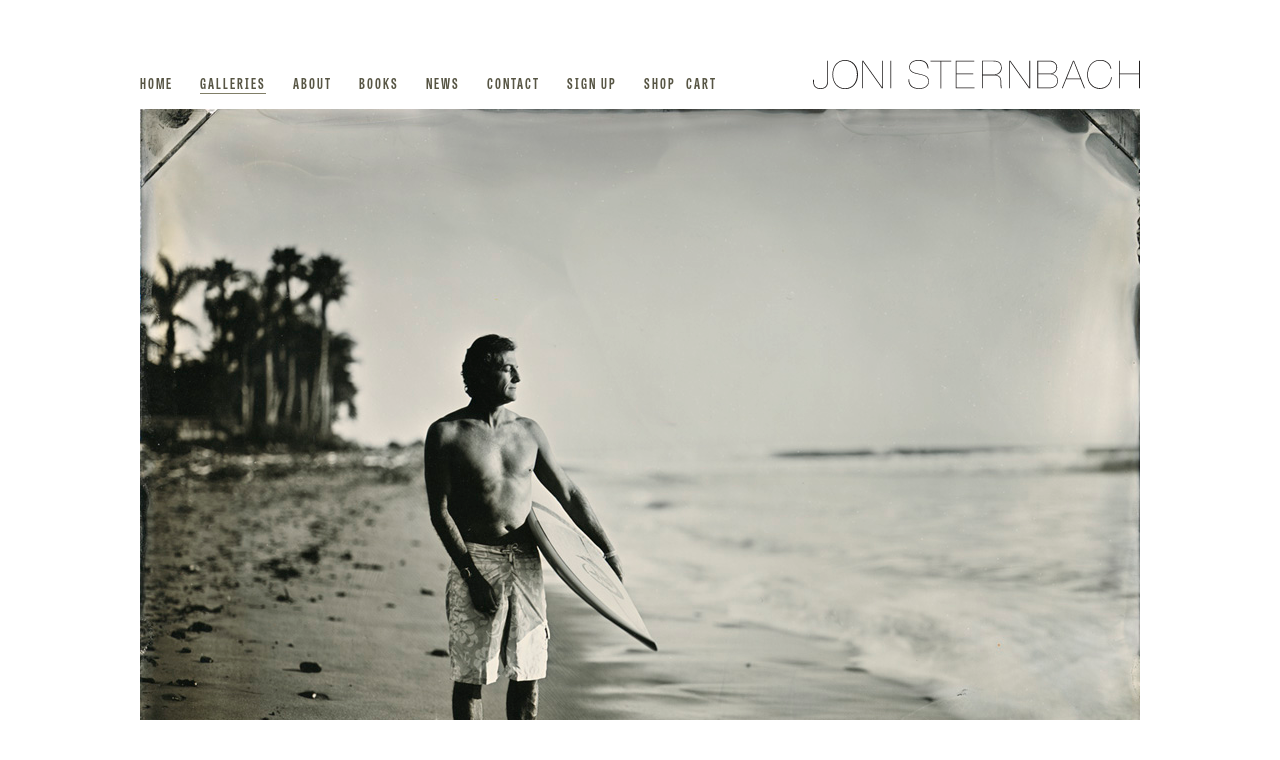

--- FILE ---
content_type: text/html; charset=UTF-8
request_url: https://jonisternbach.com/galleries/08-02-09-2-shaun-2/
body_size: 11919
content:
<!doctype html>
<html lang="en-US" class="no-js">
	<head>
		<meta charset="UTF-8">
		<title>  08.02.09 #2 Shaun. : Joni Sternbach</title>

		<link href="//www.google-analytics.com" rel="dns-prefetch">
        <link href="https://jonisternbach.com/wp-content/themes/JoniSternbach/img/favicon.png" rel="icon" type="image/png">

		<meta http-equiv="X-UA-Compatible" content="IE=edge,chrome=1">
		<meta name="viewport" content="width=device-width, initial-scale=1.0">
		<meta name="description" content="Joni Sternbach is a native New Yorker. She holds a BFA in Photography from the School of Visual Arts and an MA from New York University/International Center of Photography.">
        	
		<meta property="og:url" content="https://jonisternbach.com" />
		<meta property="og:title" content="Joni Sternbach" />
		<meta property="og:description" content="Joni Sternbach is a native New Yorker. She holds a BFA in Photography from the School of Visual Arts and an MA from New York University/International Center of Photography." />
		<meta property="og:image" content="https://jonisternbach.com/wp-content/themes/JoniSternbach/img/joni-sternbach-social-sharing.jpg" />
		<meta property="og:image:width" content="1200" />
		<meta property="og:image:height" content="630" />

		<script src="//use.typekit.net/kcn8gcx.js"></script>
		<script>try{Typekit.load({ async: true });}catch(e){}</script>

		<meta name='robots' content='max-image-preview:large' />
<link rel='dns-prefetch' href='//www.googletagmanager.com' />
<link rel="alternate" title="oEmbed (JSON)" type="application/json+oembed" href="https://jonisternbach.com/wp-json/oembed/1.0/embed?url=https%3A%2F%2Fjonisternbach.com%2Fgalleries%2F08-02-09-2-shaun-2%2F" />
<link rel="alternate" title="oEmbed (XML)" type="text/xml+oembed" href="https://jonisternbach.com/wp-json/oembed/1.0/embed?url=https%3A%2F%2Fjonisternbach.com%2Fgalleries%2F08-02-09-2-shaun-2%2F&#038;format=xml" />
<style id='wp-img-auto-sizes-contain-inline-css' type='text/css'>
img:is([sizes=auto i],[sizes^="auto," i]){contain-intrinsic-size:3000px 1500px}
/*# sourceURL=wp-img-auto-sizes-contain-inline-css */
</style>
<style id='wp-emoji-styles-inline-css' type='text/css'>

	img.wp-smiley, img.emoji {
		display: inline !important;
		border: none !important;
		box-shadow: none !important;
		height: 1em !important;
		width: 1em !important;
		margin: 0 0.07em !important;
		vertical-align: -0.1em !important;
		background: none !important;
		padding: 0 !important;
	}
/*# sourceURL=wp-emoji-styles-inline-css */
</style>
<style id='wp-block-library-inline-css' type='text/css'>
:root{--wp-block-synced-color:#7a00df;--wp-block-synced-color--rgb:122,0,223;--wp-bound-block-color:var(--wp-block-synced-color);--wp-editor-canvas-background:#ddd;--wp-admin-theme-color:#007cba;--wp-admin-theme-color--rgb:0,124,186;--wp-admin-theme-color-darker-10:#006ba1;--wp-admin-theme-color-darker-10--rgb:0,107,160.5;--wp-admin-theme-color-darker-20:#005a87;--wp-admin-theme-color-darker-20--rgb:0,90,135;--wp-admin-border-width-focus:2px}@media (min-resolution:192dpi){:root{--wp-admin-border-width-focus:1.5px}}.wp-element-button{cursor:pointer}:root .has-very-light-gray-background-color{background-color:#eee}:root .has-very-dark-gray-background-color{background-color:#313131}:root .has-very-light-gray-color{color:#eee}:root .has-very-dark-gray-color{color:#313131}:root .has-vivid-green-cyan-to-vivid-cyan-blue-gradient-background{background:linear-gradient(135deg,#00d084,#0693e3)}:root .has-purple-crush-gradient-background{background:linear-gradient(135deg,#34e2e4,#4721fb 50%,#ab1dfe)}:root .has-hazy-dawn-gradient-background{background:linear-gradient(135deg,#faaca8,#dad0ec)}:root .has-subdued-olive-gradient-background{background:linear-gradient(135deg,#fafae1,#67a671)}:root .has-atomic-cream-gradient-background{background:linear-gradient(135deg,#fdd79a,#004a59)}:root .has-nightshade-gradient-background{background:linear-gradient(135deg,#330968,#31cdcf)}:root .has-midnight-gradient-background{background:linear-gradient(135deg,#020381,#2874fc)}:root{--wp--preset--font-size--normal:16px;--wp--preset--font-size--huge:42px}.has-regular-font-size{font-size:1em}.has-larger-font-size{font-size:2.625em}.has-normal-font-size{font-size:var(--wp--preset--font-size--normal)}.has-huge-font-size{font-size:var(--wp--preset--font-size--huge)}.has-text-align-center{text-align:center}.has-text-align-left{text-align:left}.has-text-align-right{text-align:right}.has-fit-text{white-space:nowrap!important}#end-resizable-editor-section{display:none}.aligncenter{clear:both}.items-justified-left{justify-content:flex-start}.items-justified-center{justify-content:center}.items-justified-right{justify-content:flex-end}.items-justified-space-between{justify-content:space-between}.screen-reader-text{border:0;clip-path:inset(50%);height:1px;margin:-1px;overflow:hidden;padding:0;position:absolute;width:1px;word-wrap:normal!important}.screen-reader-text:focus{background-color:#ddd;clip-path:none;color:#444;display:block;font-size:1em;height:auto;left:5px;line-height:normal;padding:15px 23px 14px;text-decoration:none;top:5px;width:auto;z-index:100000}html :where(.has-border-color){border-style:solid}html :where([style*=border-top-color]){border-top-style:solid}html :where([style*=border-right-color]){border-right-style:solid}html :where([style*=border-bottom-color]){border-bottom-style:solid}html :where([style*=border-left-color]){border-left-style:solid}html :where([style*=border-width]){border-style:solid}html :where([style*=border-top-width]){border-top-style:solid}html :where([style*=border-right-width]){border-right-style:solid}html :where([style*=border-bottom-width]){border-bottom-style:solid}html :where([style*=border-left-width]){border-left-style:solid}html :where(img[class*=wp-image-]){height:auto;max-width:100%}:where(figure){margin:0 0 1em}html :where(.is-position-sticky){--wp-admin--admin-bar--position-offset:var(--wp-admin--admin-bar--height,0px)}@media screen and (max-width:600px){html :where(.is-position-sticky){--wp-admin--admin-bar--position-offset:0px}}

/*# sourceURL=wp-block-library-inline-css */
</style><link rel='stylesheet' id='wc-blocks-style-css' href='https://jonisternbach.com/wp-content/plugins/woocommerce/assets/client/blocks/wc-blocks.css?ver=wc-10.4.3' media='all' />
<style id='global-styles-inline-css' type='text/css'>
:root{--wp--preset--aspect-ratio--square: 1;--wp--preset--aspect-ratio--4-3: 4/3;--wp--preset--aspect-ratio--3-4: 3/4;--wp--preset--aspect-ratio--3-2: 3/2;--wp--preset--aspect-ratio--2-3: 2/3;--wp--preset--aspect-ratio--16-9: 16/9;--wp--preset--aspect-ratio--9-16: 9/16;--wp--preset--color--black: #000000;--wp--preset--color--cyan-bluish-gray: #abb8c3;--wp--preset--color--white: #ffffff;--wp--preset--color--pale-pink: #f78da7;--wp--preset--color--vivid-red: #cf2e2e;--wp--preset--color--luminous-vivid-orange: #ff6900;--wp--preset--color--luminous-vivid-amber: #fcb900;--wp--preset--color--light-green-cyan: #7bdcb5;--wp--preset--color--vivid-green-cyan: #00d084;--wp--preset--color--pale-cyan-blue: #8ed1fc;--wp--preset--color--vivid-cyan-blue: #0693e3;--wp--preset--color--vivid-purple: #9b51e0;--wp--preset--gradient--vivid-cyan-blue-to-vivid-purple: linear-gradient(135deg,rgb(6,147,227) 0%,rgb(155,81,224) 100%);--wp--preset--gradient--light-green-cyan-to-vivid-green-cyan: linear-gradient(135deg,rgb(122,220,180) 0%,rgb(0,208,130) 100%);--wp--preset--gradient--luminous-vivid-amber-to-luminous-vivid-orange: linear-gradient(135deg,rgb(252,185,0) 0%,rgb(255,105,0) 100%);--wp--preset--gradient--luminous-vivid-orange-to-vivid-red: linear-gradient(135deg,rgb(255,105,0) 0%,rgb(207,46,46) 100%);--wp--preset--gradient--very-light-gray-to-cyan-bluish-gray: linear-gradient(135deg,rgb(238,238,238) 0%,rgb(169,184,195) 100%);--wp--preset--gradient--cool-to-warm-spectrum: linear-gradient(135deg,rgb(74,234,220) 0%,rgb(151,120,209) 20%,rgb(207,42,186) 40%,rgb(238,44,130) 60%,rgb(251,105,98) 80%,rgb(254,248,76) 100%);--wp--preset--gradient--blush-light-purple: linear-gradient(135deg,rgb(255,206,236) 0%,rgb(152,150,240) 100%);--wp--preset--gradient--blush-bordeaux: linear-gradient(135deg,rgb(254,205,165) 0%,rgb(254,45,45) 50%,rgb(107,0,62) 100%);--wp--preset--gradient--luminous-dusk: linear-gradient(135deg,rgb(255,203,112) 0%,rgb(199,81,192) 50%,rgb(65,88,208) 100%);--wp--preset--gradient--pale-ocean: linear-gradient(135deg,rgb(255,245,203) 0%,rgb(182,227,212) 50%,rgb(51,167,181) 100%);--wp--preset--gradient--electric-grass: linear-gradient(135deg,rgb(202,248,128) 0%,rgb(113,206,126) 100%);--wp--preset--gradient--midnight: linear-gradient(135deg,rgb(2,3,129) 0%,rgb(40,116,252) 100%);--wp--preset--font-size--small: 13px;--wp--preset--font-size--medium: 20px;--wp--preset--font-size--large: 36px;--wp--preset--font-size--x-large: 42px;--wp--preset--spacing--20: 0.44rem;--wp--preset--spacing--30: 0.67rem;--wp--preset--spacing--40: 1rem;--wp--preset--spacing--50: 1.5rem;--wp--preset--spacing--60: 2.25rem;--wp--preset--spacing--70: 3.38rem;--wp--preset--spacing--80: 5.06rem;--wp--preset--shadow--natural: 6px 6px 9px rgba(0, 0, 0, 0.2);--wp--preset--shadow--deep: 12px 12px 50px rgba(0, 0, 0, 0.4);--wp--preset--shadow--sharp: 6px 6px 0px rgba(0, 0, 0, 0.2);--wp--preset--shadow--outlined: 6px 6px 0px -3px rgb(255, 255, 255), 6px 6px rgb(0, 0, 0);--wp--preset--shadow--crisp: 6px 6px 0px rgb(0, 0, 0);}:where(.is-layout-flex){gap: 0.5em;}:where(.is-layout-grid){gap: 0.5em;}body .is-layout-flex{display: flex;}.is-layout-flex{flex-wrap: wrap;align-items: center;}.is-layout-flex > :is(*, div){margin: 0;}body .is-layout-grid{display: grid;}.is-layout-grid > :is(*, div){margin: 0;}:where(.wp-block-columns.is-layout-flex){gap: 2em;}:where(.wp-block-columns.is-layout-grid){gap: 2em;}:where(.wp-block-post-template.is-layout-flex){gap: 1.25em;}:where(.wp-block-post-template.is-layout-grid){gap: 1.25em;}.has-black-color{color: var(--wp--preset--color--black) !important;}.has-cyan-bluish-gray-color{color: var(--wp--preset--color--cyan-bluish-gray) !important;}.has-white-color{color: var(--wp--preset--color--white) !important;}.has-pale-pink-color{color: var(--wp--preset--color--pale-pink) !important;}.has-vivid-red-color{color: var(--wp--preset--color--vivid-red) !important;}.has-luminous-vivid-orange-color{color: var(--wp--preset--color--luminous-vivid-orange) !important;}.has-luminous-vivid-amber-color{color: var(--wp--preset--color--luminous-vivid-amber) !important;}.has-light-green-cyan-color{color: var(--wp--preset--color--light-green-cyan) !important;}.has-vivid-green-cyan-color{color: var(--wp--preset--color--vivid-green-cyan) !important;}.has-pale-cyan-blue-color{color: var(--wp--preset--color--pale-cyan-blue) !important;}.has-vivid-cyan-blue-color{color: var(--wp--preset--color--vivid-cyan-blue) !important;}.has-vivid-purple-color{color: var(--wp--preset--color--vivid-purple) !important;}.has-black-background-color{background-color: var(--wp--preset--color--black) !important;}.has-cyan-bluish-gray-background-color{background-color: var(--wp--preset--color--cyan-bluish-gray) !important;}.has-white-background-color{background-color: var(--wp--preset--color--white) !important;}.has-pale-pink-background-color{background-color: var(--wp--preset--color--pale-pink) !important;}.has-vivid-red-background-color{background-color: var(--wp--preset--color--vivid-red) !important;}.has-luminous-vivid-orange-background-color{background-color: var(--wp--preset--color--luminous-vivid-orange) !important;}.has-luminous-vivid-amber-background-color{background-color: var(--wp--preset--color--luminous-vivid-amber) !important;}.has-light-green-cyan-background-color{background-color: var(--wp--preset--color--light-green-cyan) !important;}.has-vivid-green-cyan-background-color{background-color: var(--wp--preset--color--vivid-green-cyan) !important;}.has-pale-cyan-blue-background-color{background-color: var(--wp--preset--color--pale-cyan-blue) !important;}.has-vivid-cyan-blue-background-color{background-color: var(--wp--preset--color--vivid-cyan-blue) !important;}.has-vivid-purple-background-color{background-color: var(--wp--preset--color--vivid-purple) !important;}.has-black-border-color{border-color: var(--wp--preset--color--black) !important;}.has-cyan-bluish-gray-border-color{border-color: var(--wp--preset--color--cyan-bluish-gray) !important;}.has-white-border-color{border-color: var(--wp--preset--color--white) !important;}.has-pale-pink-border-color{border-color: var(--wp--preset--color--pale-pink) !important;}.has-vivid-red-border-color{border-color: var(--wp--preset--color--vivid-red) !important;}.has-luminous-vivid-orange-border-color{border-color: var(--wp--preset--color--luminous-vivid-orange) !important;}.has-luminous-vivid-amber-border-color{border-color: var(--wp--preset--color--luminous-vivid-amber) !important;}.has-light-green-cyan-border-color{border-color: var(--wp--preset--color--light-green-cyan) !important;}.has-vivid-green-cyan-border-color{border-color: var(--wp--preset--color--vivid-green-cyan) !important;}.has-pale-cyan-blue-border-color{border-color: var(--wp--preset--color--pale-cyan-blue) !important;}.has-vivid-cyan-blue-border-color{border-color: var(--wp--preset--color--vivid-cyan-blue) !important;}.has-vivid-purple-border-color{border-color: var(--wp--preset--color--vivid-purple) !important;}.has-vivid-cyan-blue-to-vivid-purple-gradient-background{background: var(--wp--preset--gradient--vivid-cyan-blue-to-vivid-purple) !important;}.has-light-green-cyan-to-vivid-green-cyan-gradient-background{background: var(--wp--preset--gradient--light-green-cyan-to-vivid-green-cyan) !important;}.has-luminous-vivid-amber-to-luminous-vivid-orange-gradient-background{background: var(--wp--preset--gradient--luminous-vivid-amber-to-luminous-vivid-orange) !important;}.has-luminous-vivid-orange-to-vivid-red-gradient-background{background: var(--wp--preset--gradient--luminous-vivid-orange-to-vivid-red) !important;}.has-very-light-gray-to-cyan-bluish-gray-gradient-background{background: var(--wp--preset--gradient--very-light-gray-to-cyan-bluish-gray) !important;}.has-cool-to-warm-spectrum-gradient-background{background: var(--wp--preset--gradient--cool-to-warm-spectrum) !important;}.has-blush-light-purple-gradient-background{background: var(--wp--preset--gradient--blush-light-purple) !important;}.has-blush-bordeaux-gradient-background{background: var(--wp--preset--gradient--blush-bordeaux) !important;}.has-luminous-dusk-gradient-background{background: var(--wp--preset--gradient--luminous-dusk) !important;}.has-pale-ocean-gradient-background{background: var(--wp--preset--gradient--pale-ocean) !important;}.has-electric-grass-gradient-background{background: var(--wp--preset--gradient--electric-grass) !important;}.has-midnight-gradient-background{background: var(--wp--preset--gradient--midnight) !important;}.has-small-font-size{font-size: var(--wp--preset--font-size--small) !important;}.has-medium-font-size{font-size: var(--wp--preset--font-size--medium) !important;}.has-large-font-size{font-size: var(--wp--preset--font-size--large) !important;}.has-x-large-font-size{font-size: var(--wp--preset--font-size--x-large) !important;}
/*# sourceURL=global-styles-inline-css */
</style>

<style id='classic-theme-styles-inline-css' type='text/css'>
/*! This file is auto-generated */
.wp-block-button__link{color:#fff;background-color:#32373c;border-radius:9999px;box-shadow:none;text-decoration:none;padding:calc(.667em + 2px) calc(1.333em + 2px);font-size:1.125em}.wp-block-file__button{background:#32373c;color:#fff;text-decoration:none}
/*# sourceURL=/wp-includes/css/classic-themes.min.css */
</style>
<link rel='stylesheet' id='woocommerce-layout-css' href='https://jonisternbach.com/wp-content/plugins/woocommerce/assets/css/woocommerce-layout.css?ver=10.4.3' media='all' />
<link rel='stylesheet' id='woocommerce-smallscreen-css' href='https://jonisternbach.com/wp-content/plugins/woocommerce/assets/css/woocommerce-smallscreen.css?ver=10.4.3' media='only screen and (max-width: 768px)' />
<link rel='stylesheet' id='woocommerce-general-css' href='https://jonisternbach.com/wp-content/plugins/woocommerce/assets/css/woocommerce.css?ver=10.4.3' media='all' />
<style id='woocommerce-inline-inline-css' type='text/css'>
.woocommerce form .form-row .required { visibility: visible; }
/*# sourceURL=woocommerce-inline-inline-css */
</style>
<link rel='stylesheet' id='normalize-css' href='https://jonisternbach.com/wp-content/themes/JoniSternbach/normalize.css?ver=1.0' media='all' />
<link rel='stylesheet' id='html5blank-css' href='https://jonisternbach.com/wp-content/themes/JoniSternbach/style.css?ver=1.0' media='all' />
<script type="text/javascript" id="woocommerce-google-analytics-integration-gtag-js-after">
/* <![CDATA[ */
/* Google Analytics for WooCommerce (gtag.js) */
					window.dataLayer = window.dataLayer || [];
					function gtag(){dataLayer.push(arguments);}
					// Set up default consent state.
					for ( const mode of [{"analytics_storage":"denied","ad_storage":"denied","ad_user_data":"denied","ad_personalization":"denied","region":["AT","BE","BG","HR","CY","CZ","DK","EE","FI","FR","DE","GR","HU","IS","IE","IT","LV","LI","LT","LU","MT","NL","NO","PL","PT","RO","SK","SI","ES","SE","GB","CH"]}] || [] ) {
						gtag( "consent", "default", { "wait_for_update": 500, ...mode } );
					}
					gtag("js", new Date());
					gtag("set", "developer_id.dOGY3NW", true);
					gtag("config", "G-LVPZPNFPR2", {"track_404":true,"allow_google_signals":true,"logged_in":false,"linker":{"domains":[],"allow_incoming":false},"custom_map":{"dimension1":"logged_in"}});
//# sourceURL=woocommerce-google-analytics-integration-gtag-js-after
/* ]]> */
</script>
<script type="text/javascript" src="https://jonisternbach.com/wp-content/themes/JoniSternbach/js/lib/conditionizr-4.3.0.min.js?ver=4.3.0" id="conditionizr-js"></script>
<script type="text/javascript" src="https://jonisternbach.com/wp-content/themes/JoniSternbach/js/lib/modernizr-2.7.1.min.js?ver=2.7.1" id="modernizr-js"></script>
<script type="text/javascript" src="https://jonisternbach.com/wp-includes/js/jquery/jquery.min.js?ver=3.7.1" id="jquery-core-js"></script>
<script type="text/javascript" src="https://jonisternbach.com/wp-includes/js/jquery/jquery-migrate.min.js?ver=3.4.1" id="jquery-migrate-js"></script>
<script type="text/javascript" src="https://jonisternbach.com/wp-content/themes/JoniSternbach/js/waypoints.min.js?ver=1.6.2" id="waypoints-js"></script>
<script type="text/javascript" src="https://jonisternbach.com/wp-content/themes/JoniSternbach/js/scripts.js?ver=1.0.0" id="html5blankscripts-js"></script>
<script type="text/javascript" src="https://jonisternbach.com/wp-content/plugins/woocommerce/assets/js/jquery-blockui/jquery.blockUI.min.js?ver=2.7.0-wc.10.4.3" id="wc-jquery-blockui-js" defer="defer" data-wp-strategy="defer"></script>
<script type="text/javascript" id="wc-add-to-cart-js-extra">
/* <![CDATA[ */
var wc_add_to_cart_params = {"ajax_url":"/wp-admin/admin-ajax.php","wc_ajax_url":"/?wc-ajax=%%endpoint%%","i18n_view_cart":"View cart","cart_url":"https://jonisternbach.com/cart/","is_cart":"","cart_redirect_after_add":"yes"};
//# sourceURL=wc-add-to-cart-js-extra
/* ]]> */
</script>
<script type="text/javascript" src="https://jonisternbach.com/wp-content/plugins/woocommerce/assets/js/frontend/add-to-cart.min.js?ver=10.4.3" id="wc-add-to-cart-js" defer="defer" data-wp-strategy="defer"></script>
<script type="text/javascript" src="https://jonisternbach.com/wp-content/plugins/woocommerce/assets/js/js-cookie/js.cookie.min.js?ver=2.1.4-wc.10.4.3" id="wc-js-cookie-js" defer="defer" data-wp-strategy="defer"></script>
<script type="text/javascript" id="woocommerce-js-extra">
/* <![CDATA[ */
var woocommerce_params = {"ajax_url":"/wp-admin/admin-ajax.php","wc_ajax_url":"/?wc-ajax=%%endpoint%%","i18n_password_show":"Show password","i18n_password_hide":"Hide password"};
//# sourceURL=woocommerce-js-extra
/* ]]> */
</script>
<script type="text/javascript" src="https://jonisternbach.com/wp-content/plugins/woocommerce/assets/js/frontend/woocommerce.min.js?ver=10.4.3" id="woocommerce-js" defer="defer" data-wp-strategy="defer"></script>
<script type="text/javascript" id="WCPAY_ASSETS-js-extra">
/* <![CDATA[ */
var wcpayAssets = {"url":"https://jonisternbach.com/wp-content/plugins/woocommerce-payments/dist/"};
//# sourceURL=WCPAY_ASSETS-js-extra
/* ]]> */
</script>
<link rel="https://api.w.org/" href="https://jonisternbach.com/wp-json/" />	<noscript><style>.woocommerce-product-gallery{ opacity: 1 !important; }</style></noscript>
			<style type="text/css" id="wp-custom-css">
			
.woocommerce section article .col1 {
	width: 100%;
	padding-right: 0px;
}
.woocommerce section article .col2 {
	width: 0%;
}


.woocommerce section.related.products article .col1 {
	width:70%;
	padding-right: 40px;
}
.woocommerce section.related.products article .col2 {
	width: 30%;
}


.shop section article .col1 .col1 {
	width: 50%;
}
.shop section article .col1 .col2 {
	width: 50%;
}
section .columns-4 article {
	margin-right: 3%;
	width: 46%;
	vertical-align: top;
}
nav.nav .navWrap > ul li.cart {
    display: block;
}
nav.nav .navWrap > a.cart.hasProducts {
    display: none;
}
.tumblr {
	display: none;
}
@media (max-width: 1024px) {
	.shop section article .col1 .col1 {
	width: 67%;
}
.shop section article .col1 .col2 {
	width: 30%;
}
}
@media (max-width: 768px) {
	section .columns-4 article {
	margin-right: 0%;
	width: 100%;
}
}
@media (max-width: 480px) {
}		</style>
				<script>
        // conditionizr.com
        // configure environment tests
        conditionizr.config({
            assets: 'https://jonisternbach.com/wp-content/themes/JoniSternbach',
            tests: {}
        });
        </script>
        
        <script>
			(function(i,s,o,g,r,a,m){i['GoogleAnalyticsObject']=r;i[r]=i[r]||function(){
			(i[r].q=i[r].q||[]).push(arguments)},i[r].l=1*new Date();a=s.createElement(o),
			m=s.getElementsByTagName(o)[0];a.async=1;a.src=g;m.parentNode.insertBefore(a,m)
			})(window,document,'script','//www.google-analytics.com/analytics.js','ga');
			ga('create', 'UA-419357-1', 'jonisternbach.com');
			ga('send', 'pageview');
		</script>

	</head>
	<body class="wp-singular galleries-template-default single single-galleries postid-1350 wp-theme-JoniSternbach theme-JoniSternbach woocommerce-no-js 08-02-09-2-shaun-2">

		<!-- wrapper -->
		<div class="wrapper">

			<!-- header -->
			<header class="header clear" role="banner">
				<div class="inner">
					<!-- logo -->
					<h1 class="logo">
						<a href="https://jonisternbach.com">
							<img src="https://jonisternbach.com/wp-content/themes/JoniSternbach/img/logo.svg" alt="Logo" class="logo-img">
						</a>
					</h1>
					<!-- /logo -->

					<!-- nav -->

					<nav class="nav" role="navigation">
						<div class="navWrap">
							<ul><li id="menu-item-77" class="menu-item menu-item-type-post_type menu-item-object-page menu-item-home menu-item-77"><a href="https://jonisternbach.com/">Home</a></li>
<li id="menu-item-76" class="gallery menu-item menu-item-type-post_type menu-item-object-page menu-item-has-children menu-item-76"><a href="https://jonisternbach.com/galleries/">Galleries</a>
<ul class="sub-menu">
	<li id="menu-item-2810" class="menu-item menu-item-type-taxonomy menu-item-object-category menu-item-2810"><a href="https://jonisternbach.com/category/surfboard/">Surfboard</a></li>
	<li id="menu-item-108" class="menu-item menu-item-type-taxonomy menu-item-object-category menu-item-108"><a href="https://jonisternbach.com/category/surfland/">Surfland</a></li>
	<li id="menu-item-194" class="menu-item menu-item-type-taxonomy menu-item-object-category menu-item-194"><a href="https://jonisternbach.com/category/nebraska/">Nebraska</a></li>
	<li id="menu-item-213" class="menu-item menu-item-type-taxonomy menu-item-object-category menu-item-213"><a href="https://jonisternbach.com/category/promise-land/">Promise Land</a></li>
	<li id="menu-item-219" class="menu-item menu-item-type-taxonomy menu-item-object-category menu-item-219"><a href="https://jonisternbach.com/category/the-salt-effect/">The Salt Effect</a></li>
	<li id="menu-item-229" class="menu-item menu-item-type-taxonomy menu-item-object-category menu-item-229"><a href="https://jonisternbach.com/category/abandoned/">Abandoned</a></li>
	<li id="menu-item-232" class="menu-item menu-item-type-taxonomy menu-item-object-category menu-item-232"><a href="https://jonisternbach.com/category/sea-sky/">Sea / Sky</a></li>
	<li id="menu-item-235" class="menu-item menu-item-type-taxonomy menu-item-object-category menu-item-235"><a href="https://jonisternbach.com/category/ocean-details/">Ocean Details</a></li>
	<li id="menu-item-734" class="menu-item menu-item-type-taxonomy menu-item-object-category menu-item-734"><a href="https://jonisternbach.com/category/the-passengers/">The Passengers</a></li>
	<li id="menu-item-1631" class="menu-item menu-item-type-taxonomy menu-item-object-category menu-item-1631"><a href="https://jonisternbach.com/category/vintagework/">Vintage Work</a></li>
	<li id="menu-item-3660" class="menu-item menu-item-type-custom menu-item-object-custom menu-item-3660"><a target="_blank" href="https://vimeo.com/user1449631">Videos</a></li>
</ul>
</li>
<li id="menu-item-75" class="menu-item menu-item-type-post_type menu-item-object-page menu-item-privacy-policy menu-item-75"><a rel="privacy-policy" href="https://jonisternbach.com/about/">About</a></li>
<li id="menu-item-74" class="menu-item menu-item-type-post_type menu-item-object-page menu-item-74"><a href="https://jonisternbach.com/books/">Books</a></li>
<li id="menu-item-73" class="menu-item menu-item-type-post_type menu-item-object-page current_page_parent menu-item-73"><a href="https://jonisternbach.com/news/">News</a></li>
<li id="menu-item-72" class="menu-item menu-item-type-post_type menu-item-object-page menu-item-72"><a href="https://jonisternbach.com/contact/">Contact</a></li>
<li id="menu-item-1561" class="menu-item menu-item-type-custom menu-item-object-custom menu-item-1561"><a target="_blank" href="http://jonisternbach.us9.list-manage.com/subscribe?u=9012327564c156e9fdd9baae5&#038;id=5e5220bb27">Sign Up</a></li>
<li id="menu-item-78" class="shop menu-item menu-item-type-post_type menu-item-object-page menu-item-78"><a href="https://jonisternbach.com/shop/">Shop</a></li>
<li id="menu-item-102" class="cart menu-item menu-item-type-post_type menu-item-object-page menu-item-102"><a href="https://jonisternbach.com/cart/">Cart</a></li>
</ul>							
														<a href="/cart/" class="cart">
															<svg version="1.1" id="Layer_1" xmlns="http://www.w3.org/2000/svg" xmlns:xlink="http://www.w3.org/1999/xlink" x="0px" y="0px" width="115px" height="148px" viewBox="0 0 115.2 148.1" enable-background="new 0 0 115.2 148.1" xml:space="preserve"><path d="M91.1,61.5c0.2-2.3,0.3-4.7,0.3-7.1C91.4,24.3,76.3,0,57.6,0C39,0,23.8,24.3,23.8,54.4c0,2.4,0.1,4.8,0.3,7.1c-8,0-16.1,0-24.1,0c2.5,28.9,5,57.8,7.5,86.6c33.4,0,66.8,0,100.1,0c2.5-28.9,5-57.8,7.5-86.6C107.2,61.5,99.1,61.5,91.1,61.5z M33.4,61.3c0-29.8,10.8-54,24.2-54c13.4,0,24.2,24.2,24.2,54c0,0,0,0.1,0,0.1c-16.1,0-32.3,0-48.4,0C33.4,61.4,33.4,61.4,33.4,61.3z"/></svg>
								<span>Cart</span>
							</a>

						</div>					
						<a id="nav-toggle" href="#"><span></span></a>
					</nav>
					<!-- /nav -->
				</div>
				
			</header>
			<!-- /header -->
			
			<section>
				<div class="inner">
					
	<div id="gallery-single">
	
		<!-- gallery image -->
		<figure>
				
			<!-- post thumbnail -->
							
					<img src="https://jonisternbach.com/wp-content/uploads/2016/11/08.02.09-2-Shaun.jpg" class="attachment-post-thumbnail size-post-thumbnail wp-post-image" alt="" decoding="async" fetchpriority="high" srcset="https://jonisternbach.com/wp-content/uploads/2016/11/08.02.09-2-Shaun.jpg 1000w, https://jonisternbach.com/wp-content/uploads/2016/11/08.02.09-2-Shaun-600x481.jpg 600w, https://jonisternbach.com/wp-content/uploads/2016/11/08.02.09-2-Shaun-300x240.jpg 300w, https://jonisternbach.com/wp-content/uploads/2016/11/08.02.09-2-Shaun-768x615.jpg 768w, https://jonisternbach.com/wp-content/uploads/2016/11/08.02.09-2-Shaun-700x561.jpg 700w, https://jonisternbach.com/wp-content/uploads/2016/11/08.02.09-2-Shaun-120x96.jpg 120w" sizes="(max-width: 1000px) 100vw, 1000px" />				
						<!-- /post thumbnail -->
			
		</figure>
		<!-- /article -->
		
		<div class="caption">
			<p>08.02.09 #2 Shaun, 8&#215;10&#8243; Unique Tintype, Santa Barbara, CA 2008</p>
		</div>
		
		<ul>
						<li class="prev"><a href="https://jonisternbach.com/galleries/16-09-25-3-camethan/" rel="next">Next</a></li>
			<li class="back"><a href="https://jonisternbach.com/category/surfland/" rel="tag">Surfland</a></li>
			<li class="next"><a href="https://jonisternbach.com/galleries/08-02-09-2-shaun/" rel="prev">Previous</a></li>
		</ul>
			


			</div>

				</div>
			</section>

			
						<!-- footer -->
			<footer class="footer" role="contentinfo">
				<div class="inner">
					<ul>
						<li class="twitter">
							<a href="http://www.twitter.com/@jstersurf" target="_blank">
								<svg version="1.1" id="Layer_1" xmlns="http://www.w3.org/2000/svg" xmlns:xlink="http://www.w3.org/1999/xlink" x="0px" y="0px" width="81.9px" height="81.9px" viewBox="0 0 81.9 81.9" enable-background="new 0 0 81.9 81.9" xml:space="preserve"><path fill="#C3C1B8" d="M0,0v81.9h81.9V0H0z M66.1,28.3c0,0.6,0,1.2,0,1.7c0,17.7-12.4,38.2-35,38.2c-7,0-13.4-2.2-18.8-6.1c1,0.1,1.9,0.2,2.9,0.2c5.8,0,11.1-2.1,15.3-5.7c-5.4-0.1-9.9-4-11.5-9.3c0.8,0.2,1.5,0.2,2.3,0.2c1.1,0,2.2-0.1,3.2-0.4c-5.6-1.3-9.9-6.7-9.9-13.2c0-0.1,0-0.1,0-0.2c1.7,1,3.6,1.6,5.6,1.7c-3.3-2.4-5.5-6.5-5.5-11.1c0-2.5,0.6-4.8,1.7-6.7c6.1,8.1,15.1,13.5,25.3,14c-0.2-1-0.3-2-0.3-3c0-7.4,5.5-13.4,12.3-13.4c3.5,0,6.7,1.6,9,4.3c2.8-0.6,5.4-1.7,7.8-3.3c-0.9,3.1-2.9,5.7-5.4,7.4c2.5-0.3,4.9-1,7.1-2.1C70.6,24,68.5,26.4,66.1,28.3z"/></svg>
							</a>
						</li>
						<li class="facebook">
							<a href="https://www.facebook.com/joni.sternbach" target="_blank">
								<svg version="1.1" id="Layer_1" xmlns="http://www.w3.org/2000/svg" xmlns:xlink="http://www.w3.org/1999/xlink" x="0px" y="0px" width="81.9px" height="81.9px" viewBox="0 0 81.9 81.9" enable-background="new 0 0 81.9 81.9" xml:space="preserve"><path fill="#C3C1B8" d="M0,0v81.9h81.9V0H0z M53.7,40.1H45c0,13.8,0,30.8,0,30.8H32.3c0,0,0-16.8,0-30.8h-6.1V29.2h6.1v-7c0-5,2.4-12.9,12.9-12.9l9.5,0v10.5c0,0-5.8,0-6.9,0c-1.1,0-2.7,0.6-2.7,3v6.4h9.7L53.7,40.1z"/></svg>
							</a>
						</li>
						<li class="instagram">
							<a href="https://instagram.com/jstersurf" target="_blank">
								<svg version="1.1" id="Layer_1" xmlns="http://www.w3.org/2000/svg" xmlns:xlink="http://www.w3.org/1999/xlink" x="0px" y="0px" width="81.9px" height="81.9px" viewBox="0 0 81.9 81.9" enable-background="new 0 0 81.9 81.9" xml:space="preserve"><g><g><g><polygon fill="#C3C1B8" points="60.7,29.8 60.7,22 60.7,20.8 59.6,20.8 52.4,20.8 52.5,29.8"/></g><g><path fill="#C3C1B8" d="M42,50.5c4.7,0,8.6-4.2,8.6-9.3c0-2-0.6-3.9-1.6-5.4c-1.6-2.4-4.1-3.9-6.9-3.9s-5.4,1.5-6.9,3.9c-1,1.5-1.6,3.4-1.6,5.4C33.4,46.3,37.3,50.5,42,50.5z"/></g><g><g><path fill="#C3C1B8" d="M-0.1-0.6v81.9h81.9V-0.6H-0.1z M66.3,35.8v21.7c0,5.7-4.2,10.2-9.4,10.2H27.1c-5.2,0-9.4-4.6-9.4-10.2V35.8V24.9c0-5.7,4.2-10.2,9.4-10.2h29.8c5.2,0,9.4,4.6,9.4,10.2V35.8z"/></g></g><g><path fill="#C3C1B8" d="M55.3,41.2c0,8-6,14.5-13.3,14.5s-13.3-6.5-13.3-14.5c0-1.9,0.4-3.8,1-5.4h-7.3v21.7c0,2.8,2.1,5.1,4.7,5.1h29.8c2.6,0,4.7-2.3,4.7-5.1V35.8h-7.3C54.9,37.4,55.3,39.3,55.3,41.2z"/></g></g></g></svg>
							</a>
						</li>
						<li class="tumblr">
							<a href="" target="_blank">
								<svg version="1.1" id="Layer_1" xmlns="http://www.w3.org/2000/svg" xmlns:xlink="http://www.w3.org/1999/xlink" x="0px" y="0px" width="81.9px" height="81.9px" viewBox="-358 10.1 81.9 81.9" enable-background="new -358 10.1 81.9 81.9" xml:space="preserve"><path fill="#C3C1B8" d="M-358,10.1V92h81.9V10.1H-358z M-297.4,77.5c-2.7,1.2-5,2.1-7.2,2.6c-2.1,0.5-4.5,0.8-7,0.8c-2.8,0-5.3-0.4-7.5-1.1c-2.2-0.7-4-1.7-5.6-3.1c-1.5-1.3-2.6-2.7-3.2-4.2c-0.6-1.5-0.9-3.7-0.9-6.5V44.3h-6.9v-8.8	c2.4-0.8,4.5-1.9,6.3-3.4c1.7-1.5,3.1-3.3,4.2-5.3c1-2.1,1.8-4.7,2.2-7.9h8.8v15.7h14.7v9.7h-14.7v15.9c0,3.6,0.2,5.9,0.6,6.9c0.4,1,1.1,1.8,2.1,2.5c1.4,0.8,2.9,1.2,4.7,1.2c3.1,0,6.3-1,9.4-3.1V77.5z"/></svg>
							</a>
						</li>
						<li class="newsletter">
							<a href="http://eepurl.com/8MRFv" target="_blank">
								<svg version="1.1" id="Layer_1" xmlns="http://www.w3.org/2000/svg" xmlns:xlink="http://www.w3.org/1999/xlink" x="0px" y="0px" width="81.9px" height="81.9px" viewBox="-358 10.1 81.9 81.9" enable-background="new -358 10.1 81.9 81.9" xml:space="preserve"><path fill="#C3C1B8" d="M-358.1,9.9v82.2h82.2V9.9H-358.1z M-346.2,19.5h60.1v6h-60.1V19.5z M-322.5,83h-24.2V54h24.2V83zM-285.9,75.9h-24v-6h24V75.9z M-285.9,61.2h-24v-6h24V61.2z M-285.8,45.5h-60.8v-6h60.8V45.5z M-285.8,35.4h-60.8v-6h60.8V35.4z"/></svg>
							</a>
						</li>
					</ul>
	
					<!-- copyright -->
					<p>All images copyright Joni Sternbach</p>
					<!-- /copyright -->
				</div>
			</footer>
			<!-- /footer -->

		</div>
		<!-- /wrapper -->

		<script type="speculationrules">
{"prefetch":[{"source":"document","where":{"and":[{"href_matches":"/*"},{"not":{"href_matches":["/wp-*.php","/wp-admin/*","/wp-content/uploads/*","/wp-content/*","/wp-content/plugins/*","/wp-content/themes/JoniSternbach/*","/*\\?(.+)"]}},{"not":{"selector_matches":"a[rel~=\"nofollow\"]"}},{"not":{"selector_matches":".no-prefetch, .no-prefetch a"}}]},"eagerness":"conservative"}]}
</script>
<script id="mcjs">!function(c,h,i,m,p){m=c.createElement(h),p=c.getElementsByTagName(h)[0],m.async=1,m.src=i,p.parentNode.insertBefore(m,p)}(document,"script","https://chimpstatic.com/mcjs-connected/js/users/9012327564c156e9fdd9baae5/36ddbe8ac47111bc5f3c97811.js");</script>	<script type='text/javascript'>
		(function () {
			var c = document.body.className;
			c = c.replace(/woocommerce-no-js/, 'woocommerce-js');
			document.body.className = c;
		})();
	</script>
	<script type="text/javascript" src="https://www.googletagmanager.com/gtag/js?id=G-LVPZPNFPR2" id="google-tag-manager-js" data-wp-strategy="async"></script>
<script type="text/javascript" src="https://jonisternbach.com/wp-includes/js/dist/hooks.min.js?ver=dd5603f07f9220ed27f1" id="wp-hooks-js"></script>
<script type="text/javascript" src="https://jonisternbach.com/wp-includes/js/dist/i18n.min.js?ver=c26c3dc7bed366793375" id="wp-i18n-js"></script>
<script type="text/javascript" id="wp-i18n-js-after">
/* <![CDATA[ */
wp.i18n.setLocaleData( { 'text direction\u0004ltr': [ 'ltr' ] } );
//# sourceURL=wp-i18n-js-after
/* ]]> */
</script>
<script type="text/javascript" src="https://jonisternbach.com/wp-content/plugins/woocommerce-google-analytics-integration/assets/js/build/main.js?ver=51ef67570ab7d58329f5" id="woocommerce-google-analytics-integration-js"></script>
<script type="text/javascript" id="mailchimp-woocommerce-js-extra">
/* <![CDATA[ */
var mailchimp_public_data = {"site_url":"https://jonisternbach.com","ajax_url":"https://jonisternbach.com/wp-admin/admin-ajax.php","disable_carts":"","subscribers_only":"","language":"en","allowed_to_set_cookies":"1"};
//# sourceURL=mailchimp-woocommerce-js-extra
/* ]]> */
</script>
<script type="text/javascript" src="https://jonisternbach.com/wp-content/plugins/mailchimp-for-woocommerce/public/js/mailchimp-woocommerce-public.min.js?ver=5.5.1.07" id="mailchimp-woocommerce-js"></script>
<script type="text/javascript" src="https://jonisternbach.com/wp-content/plugins/woocommerce/assets/js/sourcebuster/sourcebuster.min.js?ver=10.4.3" id="sourcebuster-js-js"></script>
<script type="text/javascript" id="wc-order-attribution-js-extra">
/* <![CDATA[ */
var wc_order_attribution = {"params":{"lifetime":1.0e-5,"session":30,"base64":false,"ajaxurl":"https://jonisternbach.com/wp-admin/admin-ajax.php","prefix":"wc_order_attribution_","allowTracking":true},"fields":{"source_type":"current.typ","referrer":"current_add.rf","utm_campaign":"current.cmp","utm_source":"current.src","utm_medium":"current.mdm","utm_content":"current.cnt","utm_id":"current.id","utm_term":"current.trm","utm_source_platform":"current.plt","utm_creative_format":"current.fmt","utm_marketing_tactic":"current.tct","session_entry":"current_add.ep","session_start_time":"current_add.fd","session_pages":"session.pgs","session_count":"udata.vst","user_agent":"udata.uag"}};
//# sourceURL=wc-order-attribution-js-extra
/* ]]> */
</script>
<script type="text/javascript" src="https://jonisternbach.com/wp-content/plugins/woocommerce/assets/js/frontend/order-attribution.min.js?ver=10.4.3" id="wc-order-attribution-js"></script>
<script type="text/javascript" id="woocommerce-google-analytics-integration-data-js-after">
/* <![CDATA[ */
window.ga4w = { data: {"cart":{"items":[],"coupons":[],"totals":{"currency_code":"USD","total_price":0,"currency_minor_unit":2}}}, settings: {"tracker_function_name":"gtag","events":["purchase","add_to_cart","remove_from_cart","view_item_list","select_content","view_item","begin_checkout"],"identifier":null,"currency":{"decimalSeparator":".","thousandSeparator":",","precision":2}} }; document.dispatchEvent(new Event("ga4w:ready"));
//# sourceURL=woocommerce-google-analytics-integration-data-js-after
/* ]]> */
</script>
<script id="wp-emoji-settings" type="application/json">
{"baseUrl":"https://s.w.org/images/core/emoji/17.0.2/72x72/","ext":".png","svgUrl":"https://s.w.org/images/core/emoji/17.0.2/svg/","svgExt":".svg","source":{"concatemoji":"https://jonisternbach.com/wp-includes/js/wp-emoji-release.min.js?ver=6.9"}}
</script>
<script type="module">
/* <![CDATA[ */
/*! This file is auto-generated */
const a=JSON.parse(document.getElementById("wp-emoji-settings").textContent),o=(window._wpemojiSettings=a,"wpEmojiSettingsSupports"),s=["flag","emoji"];function i(e){try{var t={supportTests:e,timestamp:(new Date).valueOf()};sessionStorage.setItem(o,JSON.stringify(t))}catch(e){}}function c(e,t,n){e.clearRect(0,0,e.canvas.width,e.canvas.height),e.fillText(t,0,0);t=new Uint32Array(e.getImageData(0,0,e.canvas.width,e.canvas.height).data);e.clearRect(0,0,e.canvas.width,e.canvas.height),e.fillText(n,0,0);const a=new Uint32Array(e.getImageData(0,0,e.canvas.width,e.canvas.height).data);return t.every((e,t)=>e===a[t])}function p(e,t){e.clearRect(0,0,e.canvas.width,e.canvas.height),e.fillText(t,0,0);var n=e.getImageData(16,16,1,1);for(let e=0;e<n.data.length;e++)if(0!==n.data[e])return!1;return!0}function u(e,t,n,a){switch(t){case"flag":return n(e,"\ud83c\udff3\ufe0f\u200d\u26a7\ufe0f","\ud83c\udff3\ufe0f\u200b\u26a7\ufe0f")?!1:!n(e,"\ud83c\udde8\ud83c\uddf6","\ud83c\udde8\u200b\ud83c\uddf6")&&!n(e,"\ud83c\udff4\udb40\udc67\udb40\udc62\udb40\udc65\udb40\udc6e\udb40\udc67\udb40\udc7f","\ud83c\udff4\u200b\udb40\udc67\u200b\udb40\udc62\u200b\udb40\udc65\u200b\udb40\udc6e\u200b\udb40\udc67\u200b\udb40\udc7f");case"emoji":return!a(e,"\ud83e\u1fac8")}return!1}function f(e,t,n,a){let r;const o=(r="undefined"!=typeof WorkerGlobalScope&&self instanceof WorkerGlobalScope?new OffscreenCanvas(300,150):document.createElement("canvas")).getContext("2d",{willReadFrequently:!0}),s=(o.textBaseline="top",o.font="600 32px Arial",{});return e.forEach(e=>{s[e]=t(o,e,n,a)}),s}function r(e){var t=document.createElement("script");t.src=e,t.defer=!0,document.head.appendChild(t)}a.supports={everything:!0,everythingExceptFlag:!0},new Promise(t=>{let n=function(){try{var e=JSON.parse(sessionStorage.getItem(o));if("object"==typeof e&&"number"==typeof e.timestamp&&(new Date).valueOf()<e.timestamp+604800&&"object"==typeof e.supportTests)return e.supportTests}catch(e){}return null}();if(!n){if("undefined"!=typeof Worker&&"undefined"!=typeof OffscreenCanvas&&"undefined"!=typeof URL&&URL.createObjectURL&&"undefined"!=typeof Blob)try{var e="postMessage("+f.toString()+"("+[JSON.stringify(s),u.toString(),c.toString(),p.toString()].join(",")+"));",a=new Blob([e],{type:"text/javascript"});const r=new Worker(URL.createObjectURL(a),{name:"wpTestEmojiSupports"});return void(r.onmessage=e=>{i(n=e.data),r.terminate(),t(n)})}catch(e){}i(n=f(s,u,c,p))}t(n)}).then(e=>{for(const n in e)a.supports[n]=e[n],a.supports.everything=a.supports.everything&&a.supports[n],"flag"!==n&&(a.supports.everythingExceptFlag=a.supports.everythingExceptFlag&&a.supports[n]);var t;a.supports.everythingExceptFlag=a.supports.everythingExceptFlag&&!a.supports.flag,a.supports.everything||((t=a.source||{}).concatemoji?r(t.concatemoji):t.wpemoji&&t.twemoji&&(r(t.twemoji),r(t.wpemoji)))});
//# sourceURL=https://jonisternbach.com/wp-includes/js/wp-emoji-loader.min.js
/* ]]> */
</script>

	</body>
</html>


--- FILE ---
content_type: text/css
request_url: https://jonisternbach.com/wp-content/themes/JoniSternbach/style.css?ver=1.0
body_size: 26270
content:
/*
	Theme Name: Joni Sternbach
	Theme URI: http://www.jonisternbach.com/
	Description: Extention of HTML5 Blank WordPress Theme
	Version: 1
	Author: Ian Farrell
	Author URI: http://ianfarrellcreative.com
	Tags: Blank, HTML5, CSS3

	License: MIT
	License URI: http://opensource.org/licenses/mit-license.php
*/
html,
body,
div,
span,
applet,
object,
iframe,
h1,
h2,
h3,
h4,
h5,
h6,
p,
blockquote,
pre,
a,
abbr,
acronym,
address,
big,
cite,
code,
del,
dfn,
em,
img,
ins,
kbd,
q,
s,
samp,
small,
strike,
strong,
sub,
sup,
tt,
var,
b,
u,
i,
center,
dl,
dt,
dd,
ol,
ul,
li,
fieldset,
form,
label,
legend,
table,
caption,
tbody,
tfoot,
thead,
tr,
th,
td,
article,
aside,
canvas,
details,
embed,
figure,
figcaption,
footer,
header,
hgroup,
menu,
nav,
output,
ruby,
section,
summary,
time,
mark,
audio,
video {
  margin: 0;
  padding: 0;
  border: 0;
  float: none;
  font-size: 100%;
  font: inherit;
  vertical-align: baseline;
}
article,
aside,
details,
figcaption,
figure,
footer,
header,
hgroup,
menu,
nav,
section {
  display: block;
}
body {
  line-height: 1;
}
ol,
ul {
  list-style: none;
}
blockquote,
q {
  quotes: none;
}
blockquote:before,
blockquote:after,
q:before,
q:after {
  content: '';
  content: none;
}
table {
  border-collapse: collapse;
  border-spacing: 0;
}
body {
  font-size: 62.5%;
  /*creates a 10px base which allows all subsequent font sizes to be easily calculated*/
}
/* apply a natural box layout model to all elements */
/* * { -moz-box-sizing: border-box; -webkit-box-sizing: border-box; box-sizing: border-box; } */
/* global box-sizing */
*,
*:after,
*:before {
  -moz-box-sizing: border-box;
  box-sizing: border-box;
  -webkit-font-smoothing: antialiased;
  font-smoothing: antialiased;
  text-rendering: optimizeLegibility;
}
/* html element 62.5% font-size for REM use */
html {
  font-size: 62.5%;
}
/* clear */
.clear:before,
.clear:after {
  content: ' ';
  display: table;
}
.clear:after {
  clear: both;
}
.clear {
  *zoom: 1;
}
img {
  max-width: 100%;
  vertical-align: bottom;
}
a {
  color: #444;
  text-decoration: none;
}
a:hover {
  color: #444;
}
a:focus {
  outline: 0;
}
a:hover,
a:active {
  outline: 0;
}
input:focus {
  outline: 0;
  border: 1px solid #04A4CC;
}
/* Stop iOS devices trying to style buttons */
input,
select {
  -webkit-appearance: none;
}
/* Variables */
/* fonts */
.fontBold {
  font-family: "tablet-gothic-compressed", sans-serif;
  font-style: normal;
  font-weight: 700;
}
.fontReg {
  font-family: "tablet-gothic-compressed", sans-serif;
  font-style: normal;
  font-weight: 400;
}
.fontReg2 {
  font-family: "expo-serif-pro", sans-serif;
  font-style: normal;
  font-weight: 400;
}
.fontBold2 {
  font-family: "expo-serif-pro", sans-serif;
  font-style: normal;
  font-weight: 700;
}
.fontItalic2 {
  font-family: "expo-serif-pro", sans-serif;
  font-style: italic;
  font-weight: 400;
}
/* placeholder colors */
form input::-webkit-input-placeholder {
  color: #666;
}
form input:-moz-placeholder {
  color: #666;
}
form input::-ms-input-placeholder {
  color: #666;
}
form input:-ms-input-placeholder {
  color: #666;
}
/* focus */
form input:focus::-webkit-input-placeholder {
  color: #ccc;
}
form input:focus:-moz-placeholder {
  color: #ccc;
}
form input:focus::-ms-input-placeholder {
  color: #ccc;
}
form input:focus:-ms-input-placeholder {
  color: #ccc;
}
/* mixins */
.hide {
  display: none;
}
.hideText {
  color: transparent;
  font: 0/0 a;
}
.bgSize {
  -o-background-size: 100% 100%, auto;
  -moz-background-size: 100% 100%, auto;
  -webkit-background-size: 100% 100%, auto;
  background-size: 100% 100%, auto;
}
.bg_size_half {
  -o-background-size: 50% auto, auto;
  -moz-background-size: 50% auto, auto;
  -webkit-background-size: 50% auto, auto;
  background-size: 50% auto, auto;
}
.bgSizeWidth {
  -o-background-size: 100% auto, auto;
  -moz-background-size: 100% auto, auto;
  -webkit-background-size: 100% auto, auto;
  background-size: 100% auto, auto;
}
.boxShadow {
  -moz-box-shadow: 4px 11px 15px rgba(128, 126, 103, 0.2);
  -webkit-box-shadow: 4px 11px 15px rgba(128, 126, 103, 0.2);
  box-shadow: 4px 11px 15px rgba(128, 126, 103, 0.2);
}
.sprite {
  background-image: url(/assets/img/template/sprite.png);
  background-repeat: no-repeat;
}
.cover {
  -webkit-background-size: cover;
  -moz-background-size: cover;
  -o-background-size: cover;
  background-size: cover;
}
.center_image {
  bottom: 0;
  left: 0;
  margin: auto;
  position: absolute;
  right: 0;
  top: 0;
}
.cw {
  -ms-transform: rotate(90deg);
  -moz-transform: rotate(90deg);
  -webkit-transform: rotate(90deg);
  transform: rotate(90deg);
}
.ccw {
  -ms-transform: rotate(270deg);
  -moz-transform: rotate(270deg);
  -webkit-transform: rotate(270deg);
  transform: rotate(270deg);
}
/*------------------------------------*\
    MAIN
\*------------------------------------*/
body {
  font: 300 11px/1.4 'Helvetica Neue', Helvetica, Arial, sans-serif;
  color: #575544;
  font-family: "tablet-gothic-compressed", sans-serif;
  font-style: normal;
  font-weight: 400;
}
/*------------------------------------*\
    STRUCTURE
\*------------------------------------*/
/* wrapper */
.wrapper {
  max-width: 1200px;
  width: 90%;
  margin: 0 auto;
  position: relative;
}
html.wf-active .nav li a {
  color: #575544;
}
html.wf-active section h2,
html.wf-active section article p,
html.wf-active section article table {
  color: #575544;
}
/* header */
.header {
  background: #fff;
  left: 0px;
  padding-top: 60px;
  position: fixed;
  top: 0px;
  width: 100%;
  z-index: 1;
  transition: padding-top 0.5s ease-in-out;
  -moz-transition: padding-top 0.5s ease-in-out;
  -webkit-transition: padding-top 0.5s ease-in-out;
  /* logo */
}
.header.scrolling {
  padding-top: 17px;
}
.header .inner {
  position: relative;
}
.header .logo {
  float: right;
  height: 30px;
  position: absolute;
  right: 0px;
  top: 0px;
  width: 327px;
  z-index: 1;
}
.header .logo img {
  height: auto;
  width: 100%;
}
/* nav */
.nav {
  height: 46px;
  position: relative;
  width: 100%;
  /* animate it */
}
.nav div.navWrap {
  height: 40px;
  position: absolute;
  top: 0px;
  left: 0;
  transition: left 1s ease-in-out;
  -moz-transition: left 1s ease-in-out;
  -webkit-transition: left 1s ease-in-out;
}
.nav div.navWrap > ul {
  float: left;
}
.nav a.cart {
  float: left;
}
.nav li {
  float: left;
  height: 40px;
  margin-right: 27px;
  padding-top: 13px;
  position: relative;
  text-transform: uppercase;
}
.nav li a {
  border-bottom: 1px solid transparent;
  color: #fff;
  font-size: 14.2px;
  letter-spacing: 2px;
  text-decoration: none;
  font-family: "tablet-gothic-compressed", sans-serif;
  font-style: normal;
  font-weight: 700;
  transition: border-color 0.5s ease-in-out;
  -moz-transition: border-color 0.5s ease-in-out;
  -webkit-transition: border-color 0.5s ease-in-out;
}
.nav li a:hover {
  border-bottom-color: #807e67;
}
.nav li.current_page_item > a,
.nav li.current_page_parent > a {
  border-bottom-color: #807e67;
}
.nav li:hover ul {
  display: block;
}
.nav li:hover > a {
  border-bottom-color: #807e67;
}
.nav li ul {
  background: #fff;
  display: none;
  left: 0px;
  padding: 9px;
  position: absolute;
  top: 30px;
  width: 170px;
  -moz-box-shadow: 4px 11px 15px rgba(128, 126, 103, 0.2);
  -webkit-box-shadow: 4px 11px 15px rgba(128, 126, 103, 0.2);
  box-shadow: 4px 11px 15px rgba(128, 126, 103, 0.2);
}
.nav li ul li {
  clear: both;
  height: auto;
  margin: 0 0 5px 0;
}
.nav li ul li a {
  color: #807e67;
}
.nav li.shop {
  margin-right: 10px;
}
.nav #nav-toggle {
  background: #fff;
  display: none;
  float: left;
  margin: 5px 27px 0px 0;
  position: relative;
  /* display: block; */
  width: 17px;
  height: 17px;
}
.nav #nav-toggle span,
.nav #nav-toggle span:before,
.nav #nav-toggle span:after {
  cursor: pointer;
  border-radius: 1px;
  height: 3px;
  width: 17px;
  background: #c6c5bc;
  position: absolute;
  display: block;
  content: '';
}
.nav #nav-toggle span {
  top: 7px;
}
.nav #nav-toggle span:before {
  top: -7px;
}
.nav #nav-toggle span:after {
  bottom: -7px;
}
.nav #nav-toggle {
  -moz-transition: all 500ms ease-in-out;
  -webkit-transition: all 500ms ease-in-out;
  transition: all 500ms ease-in-out;
}
.nav.active.overflow {
  overflow-x: visible;
}
.nav.active div.navWrap {
  left: 44px;
}
.nav.active #nav-toggle {
  -moz-transform: rotate(90deg);
  -webkit-transform: rotate(90deg);
  transform: rotate(90deg);
}
body.single-galleries .nav li.current_page_item a,
body.category .nav li.current_page_item a,
body.single-galleries .nav li.current_page_parent a,
body.category .nav li.current_page_parent a {
  border-bottom-color: transparent;
}
body.single-galleries .nav li.current_page_item a:hover,
body.category .nav li.current_page_item a:hover,
body.single-galleries .nav li.current_page_parent a:hover,
body.category .nav li.current_page_parent a:hover {
  border-bottom-color: #807e67;
}
body.single-galleries .nav li.gallery > a,
body.category .nav li.gallery > a {
  border-bottom-color: #807e67;
}
/* section */
.inner {
  margin: 0 auto;
  width: 1000px;
}
section {
  margin-top: 109px;
}
section .categoryHeader {
  text-align: center;
  width: 100%;
}
section .categoryHeader h2 {
  color: #807e67;
  font-size: 23px;
}
section .categoryHeader p {
  color: #807e67;
  font-size: 14px;
  letter-spacing: 2px;
  text-transform: uppercase;
  transition: color 0.5s ease-in-out;
  -moz-transition: color 0.5s ease-in-out;
  -webkit-transition: color 0.5s ease-in-out;
}
section .categoryHeader p a:hover {
  color: #575544;
}
section h2 {
  color: #fff;
  font-size: 14.2px;
  letter-spacing: 4px;
  text-transform: uppercase;
  font-family: "tablet-gothic-compressed", sans-serif;
  font-style: normal;
  font-weight: 700;
}
section article {
  display: inline-block;
  margin-bottom: 20px;
  padding-top: 47px;
  width: 100%;
}
section article .col1 {
  float: left;
  padding-right: 40px;
  width: 62%;
}
section article .col2 {
  /*
float: left;
			width: 38%;
*/
  float: right;
  width: 32.5%;
}
section article .col2 img {
  float: right;
  width: 100%;
}
section article .col2 iframe {
  max-width: 100%;
}
section article .col2 .wp-caption {
  width: auto!important;
}
section article .col2 .wp-caption img {
  height: auto!important;
}
section article .col2 p.wp-caption-text {
  clear: both;
  float: right;
  font-size: 12px;
  letter-spacing: 1px;
  margin-top: 5px;
}
section article p,
section article table {
  color: #fff;
  font-size: 14.2px;
  line-height: 1.5;
  margin-bottom: 20px;
  font-family: "expo-serif-pro", sans-serif;
  font-style: normal;
  font-weight: 400;
}
section article p a,
section article table a {
  border-bottom: 1px solid transparent;
  font-family: "expo-serif-pro", sans-serif;
  font-style: normal;
  font-weight: 700;
  transition: border-color 0.5s ease-in-out;
  -moz-transition: border-color 0.5s ease-in-out;
  -webkit-transition: border-color 0.5s ease-in-out;
}
section article p a:hover,
section article table a:hover {
  border-bottom-color: #807e67;
}
section article p.price,
section article table.price {
  margin-bottom: 0px;
  font-family: "tablet-gothic-compressed", sans-serif;
  font-style: normal;
  font-weight: 700;
}
section article p strong,
section article table strong {
  font-family: "expo-serif-pro", sans-serif;
  font-style: normal;
  font-weight: 700;
}
section article p em,
section article table em {
  font-family: "expo-serif-pro", sans-serif;
  font-style: italic;
  font-weight: 400;
}
section article table {
  margin-top: 20px;
  margin-bottom: 40px;
  width: 100%;
}
section article table tr {
  line-height: 30px;
}
section article table td {
  padding-right: 10px;
}
section article blockquote p {
  font-size: 13.2px;
}
section article#cart h2 {
  margin-bottom: 20px;
}
section article#cart .woocommerce table.shop_table {
  border-radius: 0px;
}
section article#cart .woocommerce .quantity .qty,
section article#cart .woocommerce table.shop_table,
section article#cart .woocommerce form .form-row input.input-text,
section article#cart .woocommerce form .form-row textarea {
  border: 1px solid rgba(128, 126, 103, 0.2);
}
section article#cart .woocommerce form .form-row.woocommerce-invalid .select2-container,
section article#cart .woocommerce form .form-row.woocommerce-invalid input.input-text,
section article#cart .woocommerce form .form-row.woocommerce-invalid select {
  border: 1px solid rgba(128, 126, 103, 0.5);
}
section article#cart .woocommerce table.shop_table td {
  border-top: 1px solid rgba(128, 126, 103, 0.2);
}
section article#cart .woocommerce-cart .cart-collaterals .cart_totals table {
  width: 100%;
}
section article#cart .woocommerce .woocommerce-info {
  border-top-color: #807e67;
}

section .columns-4 article {
  position: relative;
}

.shop section article .col1 .col1 {
  padding-right: 10px;
}


section article#videoPage .col1 {
  text-align: center;
  width: 100%;
}
section article#videoPage .col1 p {
  margin: 0 auto 50px auto;
  max-width: 50%;
}
section article#videoPage .col1 > iframe {
  margin: 0 auto!important;
  max-width: 50%!important;
}
section article#videoPage .col1 p iframe {
  margin: 0 auto!important;
  max-width: 100%;
}
section article#galleryGrid.categoryPage {
  padding-top: 10px;
}
section article#galleryGrid ul {
  width: 100%;
}
section article#galleryGrid ul li {
  float: left;
  height: 184px;
  margin-bottom: 20px;
  margin-right: 20px;
  position: relative;
  width: 184px;
}
section article#galleryGrid ul li a {
  background-repeat: no-repeat;
  display: block;
  height: 100%;
  width: 100%;
  -webkit-background-size: cover;
  -moz-background-size: cover;
  -o-background-size: cover;
  background-size: cover;
  color: transparent;
  font: 0/0 a;
}
section article#galleryGrid ul li:nth-child(5n+5) {
  margin-right: 0px;
}
form.woocommerce-ordering {
  display: none;
}
#gallery-single {
  text-align: center;
  width: 100%;
}
#gallery-single figure {
  margin-bottom: 10px;
  position: relative;
}
#gallery-single figure img {
  display: block;
  margin: 0 auto 10px;
}
#gallery-single figure div.message {
  position: absolute;
  top: 0px;
  left: 0px;
  font-size: 18px;
  background: rgba(255, 255, 255, 0.75);
  width: 100%;
  height: 100%;
  line-height: 1.4;
  text-transform: uppercase;
  letter-spacing: 2px;
}
#gallery-single figure div.message span {
  left: 5%;
  position: absolute;
  top: 43%;
  width: 90%;
}
#gallery-single div.caption {
  font-size: 14.2px;
  font-family: "tablet-gothic-compressed", sans-serif;
  font-style: normal;
  font-weight: 400;
}
#gallery-single ul {
  text-align: center;
}
#gallery-single ul li {
  display: inline-block;
  height: 36px;
}
#gallery-single ul li.back {
  font-size: 14px;
  letter-spacing: 2px;
  text-transform: uppercase;
  font-family: "tablet-gothic-compressed", sans-serif;
  font-style: normal;
  font-weight: 700;
}
#gallery-single ul li.back a {
  display: block;
  height: 36px;
  line-height: 36px;
}
#gallery-single ul li.prev {
  margin-right: 30px;
}
#gallery-single ul li.prev a {
  background: url(img/icons/prev.svg) 0 0 no-repeat;
  background-size: auto 100%;
  display: block;
  height: 36px;
  padding-top: 23px;
  width: 20px;
  color: transparent;
  font: 0/0 a;
}
#gallery-single ul li.next {
  margin-left: 30px;
}
#gallery-single ul li.next a {
  background: url(img/icons/next.svg) 0 0 no-repeat;
  background-size: auto 100%;
  display: block;
  height: 36px;
  padding-top: 23px;
  width: 20px;
  color: transparent;
  font: 0/0 a;
}
/* sidebar */
/* footer */
body.fixedFooter {
  padding-bottom: 100px;
}
body.fixedFooter .footer {
  bottom: 0px;
  left: 0px;
  position: fixed;
  width: 100%;
}
.footer {
  background: #fff;
  clear: both;
  padding-bottom: 15px;
  padding-top: 15px;
}
.footer ul {
  margin-bottom: 4px;
  overflow: hidden;
}
.footer ul li {
  float: left;
  height: 18px;
  margin-right: 8px;
  width: 18px;
}
.footer ul li a {
  background: #fff;
  display: block;
  height: 18px;
  width: 18px;
}
.footer ul li a svg {
  height: 18px;
  width: 18px;
}
.footer ul li a svg path,
.footer ul li a svg polygon {
  transition: fill 0.5s ease-in-out;
  -moz-transition: fill 0.5s ease-in-out;
  -webkit-transition: fill 0.5s ease-in-out;
}
.footer ul li a:hover svg path,
.footer ul li a:hover svg polygon {
  fill: #817f6a;
}
.footer p {
  color: #807e67;
  font-size: 10px;
  letter-spacing: 2px;
  text-transform: uppercase;
}
/*------------------------------------*\
    PAGES
\*------------------------------------*/
/* woo */
body.woocommerce .woocommerce-breadcrumb,
body.woocommerce h1.page-title,
body.woocommerce .woocommerce-result-count {
  display: none;
}
.woocommerce #respond input#submit,
.woocommerce a.button,
.woocommerce button.button,
.woocommerce input.button,
.woocommerce-cart .wc-proceed-to-checkout a.checkout-button,
.woocommerce #respond input#submit.alt,
.woocommerce a.button.alt,
.woocommerce button.button.alt,
.woocommerce input.button.alt {
  text-transform: uppercase;
  border-radius: 0px;
  color: #fff;
  background: #c3c1b8;
  font-size: 14.2px;
  margin-bottom: 20px;
  font-family: "tablet-gothic-compressed", sans-serif;
  font-style: normal;
  font-weight: 400;
  transition: background 0.5s ease-in-out;
  -moz-transition: background 0.5s ease-in-out;
  -webkit-transition: background 0.5s ease-in-out;
}
.woocommerce #respond input#submit:hover,
.woocommerce a.button:hover,
.woocommerce button.button:hover,
.woocommerce input.button:hover,
.woocommerce-cart .wc-proceed-to-checkout a.checkout-button:hover,
.woocommerce #respond input#submit.alt:hover,
.woocommerce a.button.alt:hover,
.woocommerce button.button.alt:hover,
.woocommerce input.button.alt:hover {
  background: #817f6a;
  color: #fff;
}
.woocommerce #respond input#submit.alt,
.woocommerce a.button.alt,
.woocommerce button.button.alt,
.woocommerce input.button.alt {
  background: #817f6a;
}
.woocommerce #respond input#submit.alt:hover,
.woocommerce a.button.alt:hover,
.woocommerce button.button.alt:hover,
.woocommerce input.button.alt:hover {
  background: #c3c1b8;
  color: #fff;
}
.woocommerce a.added_to_cart {
  display: none!important;
  font-size: 14.2px;
  margin-left: 12px;
}
/*------------------------------------*\
    IMAGES
\*------------------------------------*/
/*------------------------------------*\
	TYPOGRAPHY
\*------------------------------------*/
@font-face {
  font-family: 'Font-Name';
  src: url('fonts/font-name.eot');
  src: url('fonts/font-name.eot?#iefix') format('embedded-opentype'), url('fonts/font-name.woff') format('woff'), url('fonts/font-name.ttf') format('truetype'), url('fonts/font-name.svg#font-name') format('svg');
  font-weight: normal;
  font-style: normal;
}
/*------------------------------------*\
    RESPONSIVE
\*------------------------------------*/
@media only screen and (min-width: 1024px) and (max-width: 1199px) {
  .nav li {
    margin-right: 20px;
  }
  .inner {
    width: 900px;
  }
  section article#galleryGrid ul li {
    height: 210px;
    width: 210px;
  }
  section article#galleryGrid ul li:nth-child(5n+5) {
    margin-right: 20px;
  }
  section article#galleryGrid ul li:nth-child(4n+4) {
    margin-right: 0px;
  }
  section article .col2 {
    width: 36%;
  }
}
@media only screen and (min-width: 768px) and (max-width: 1023px) {
  .inner {
    width: 700px;
  }
  .nav li {
    margin-right: 10px;
  }
  .nav.active > ul {
    left: 28px;
  }
  .header .logo {
    height: 21px;
    top: 5px;
    width: 267px;
  }
  .header.scrolling {
    padding-top: 11px;
  }
  section article#videoPage .col1 {
    padding-right: 0px;
  }
  section article .col1 {
    width: 100%;
  }
  section article .col2 {
    width: 100%;
  }
  section article .col2 img {
    float: none;
    margin: 0 auto;
    display: block;
  }
  section article#galleryGrid ul li {
    height: 220px;
    width: 220px;
  }
  section article#galleryGrid ul li:nth-child(5n+5) {
    margin-right: 20px;
  }
  section article#galleryGrid ul li:nth-child(4n+4) {
    margin-right: 20px;
  }
  section article#galleryGrid ul li:nth-child(3n+3) {
    margin-right: 0px;
  }
}
@media only screen and (min-width: 768px) {
  nav.nav .navWrap > a.cart {
    background-size: 100% auto;
    margin-top: 15px;
    border-bottom: 0px;
    height: 20px;
    opacity: 1;
    width: 11px;
    color: transparent;
    font: 0/0 a;
    display: none;
  }
  nav.nav .navWrap > a.cart.hasProducts {
    display: block;
  }
  nav.nav .navWrap > a.cart:hover svg {
    fill: #575544;
  }
  nav.nav .navWrap > a.cart span {
    color: transparent;
    font: 0/0 a;
  }
  nav.nav .navWrap > a.cart svg {
    fill: #807e67;
    height: 15px;
    width: 100%;
    transition: fill 0.5s ease-in-out;
    -moz-transition: fill 0.5s ease-in-out;
    -webkit-transition: fill 0.5s ease-in-out;
  }
  nav.nav .navWrap > ul li.cart {
    display: none;
  }
}
@media only screen and (max-width: 767px) {
  nav.nav #nav-toggle {
    display: block;
  }
  nav.nav .navWrap {
    left: -1000px;
  }
  nav.nav .navWrap > a.cart {
    display: none;
  }
  nav.nav .navWrap > ul li.cart {
    display: block;
  }
}
@media only screen and (min-width: 641px) and (max-width: 767px) {
  .inner {
    width: 600px;
  }
  .header {
    margin-left: 5%;
    padding-top: 17px;
    width: 95%;
  }
  .header .logo {
    height: 19px;
    margin-right: 5%;
    margin-top: 4px;
    width: 250px;
  }
  .header .nav {
    overflow: visible;
  }
  .header .nav div.navWrap {
    background: #fff;
    top: 46px;
    z-index: 1000;
    height: auto;
  }
  .header .nav div.navWrap li {
    height: auto;
    padding: 10px 5px;
    width: 100%;
  }
  .header .nav div.navWrap li > ul {
    box-shadow: none;
    padding-left: 0px;
    position: static;
    left: auto;
    top: auto;
    width: 100%;
  }
  .header .nav div.navWrap li > ul li {
    margin: 0px;
    padding: 10px 0px;
  }
  .header .nav div.navWrap li:hover ul {
    display: none;
  }
  .header .nav.active div.navWrap {
    left: 0px;
  }
  section article#videoPage .col1 p {
    max-width: 100%;
  }
  section article#videoPage .col1 > iframe {
    margin: 0 auto!important;
    max-width: 100%!important;
    width: 100%!important;
  }
  section article#videoPage .col1 p iframe {
    margin: 0 auto!important;
    max-width: 100%;
    width: 100%;
  }
  section article .col1 {
    padding-right: 0px;
    width: 100%;
  }
  section article .col1 iframe {
    max-width: 100%;
  }
  section article .col2 {
    width: 100%;
  }
  section article .col2 img {
    width: 100%;
  }
  section article#galleryGrid ul li {
    height: 290px;
    width: 290px;
  }
  section article#galleryGrid ul li:nth-child(5n+5) {
    margin-right: 20px;
  }
  section article#galleryGrid ul li:nth-child(4n+4) {
    margin-right: 20px;
  }
  section article#galleryGrid ul li:nth-child(3n+3) {
    margin-right: 20px;
  }
  section article#galleryGrid ul li:nth-child(2n+2) {
    margin-right: 0px;
  }
}
@media only screen and (max-width: 640px) {
  .inner {
    width: 100%;
  }
  .header {
    margin-left: 5%;
    padding-top: 17px;
    width: 90%;
  }
  .header .logo {
    height: 19px;
    margin-top: 4px;
    width: 250px;
  }
  .header .nav {
    overflow: visible;
  }
  .header .nav div.navWrap {
    background: #fff;
    top: 46px;
    z-index: 1000;
    height: auto;
  }
  .header .nav div.navWrap li {
    height: auto;
    padding: 10px 5px;
    width: 100%;
  }
  .header .nav div.navWrap li > ul {
    box-shadow: none;
    padding-left: 0px;
    position: static;
    left: auto;
    top: auto;
    width: 100%;
  }
  .header .nav div.navWrap li > ul li {
    margin: 0px;
    padding: 10px 0px;
  }
  .header .nav div.navWrap li:hover ul {
    display: none;
  }
  .header .nav.active div.navWrap {
    left: 0px;
  }
  section article#videoPage .col1 p {
    max-width: 100%;
  }
  section article#videoPage .col1 > iframe {
    margin: 0 auto!important;
    max-width: 100%!important;
    width: 100%!important;
  }
  section article#videoPage .col1 p iframe {
    margin: 0 auto!important;
    max-width: 100%;
    width: 100%;
  }
  section {
    margin-top: 64px;
  }
  section article .col1 {
    padding-right: 0px;
    width: 100%;
  }
  section article .col1 iframe {
    max-width: 100%;
  }
  section article .col2 {
    width: 100%;
  }
  section article .col2 img {
    width: 100%;
  }
  section article#galleryGrid ul li {
    /*
						height: auto;
						margin-right: 0px;
						width: 100%;
*/
    margin: 0 auto 15px;
    width: 290px;
    height: 290px;
    float: none;
    margin-right: auto!important;
  }
  section article#galleryGrid ul li:nth-child(5n+5) {
    margin-right: 20px;
  }
  section article#galleryGrid ul li:nth-child(4n+4) {
    margin-right: 20px;
  }
  section article#galleryGrid ul li:nth-child(3n+3) {
    margin-right: 20px;
  }
  section article#galleryGrid ul li:nth-child(2n+2) {
    margin-right: 0px;
  }
  body.fixedFooter .footer {
    left: 5%;
  }
}
/*------------------------------------*\
    MISC
\*------------------------------------*/
::selection {
  background: #c6c5bc;
  color: #FFF;
  text-shadow: none;
}
::-webkit-selection {
  background: #c6c5bc;
  color: #FFF;
  text-shadow: none;
}
::-moz-selection {
  background: #c6c5bc;
  color: #FFF;
  text-shadow: none;
}
/*------------------------------------*\
    WORDPRESS CORE
\*------------------------------------*/
/*------------------------------------*\
    PRINT
\*------------------------------------*/
@media print {
  * {
    background: transparent !important;
    color: #000 !important;
    box-shadow: none !important;
    text-shadow: none !important;
  }
  a,
  a:visited {
    text-decoration: underline;
  }
  a[href]:after {
    content: " (" attr(href) ")";
  }
  abbr[title]:after {
    content: " (" attr(title) ")";
  }
  .ir a:after,
  a[href^="javascript:"]:after,
  a[href^="#"]:after {
    content: "";
  }
  pre,
  blockquote {
    border: 1px solid #999;
    page-break-inside: avoid;
  }
  thead {
    display: table-header-group;
  }
  tr,
  img {
    page-break-inside: avoid;
  }
  img {
    max-width: 100% !important;
  }
  @page {
    margin: 0.5cm;
  }
  p,
  h2,
  h3 {
    orphans: 3;
    widows: 3;
  }
  h2,
  h3 {
    page-break-after: avoid;
  }
}


--- FILE ---
content_type: image/svg+xml
request_url: https://jonisternbach.com/wp-content/themes/JoniSternbach/img/icons/next.svg
body_size: 386
content:
<?xml version="1.0" encoding="utf-8"?>
<!-- Generator: Adobe Illustrator 18.1.1, SVG Export Plug-In . SVG Version: 6.00 Build 0)  -->
<svg version="1.1" id="Layer_1" xmlns="http://www.w3.org/2000/svg" xmlns:xlink="http://www.w3.org/1999/xlink" x="0px" y="0px"
	 width="29px" height="51px" viewBox="0 0 28.7 50.8" enable-background="new 0 0 28.7 50.8" xml:space="preserve">
<polyline fill="none" stroke="#C3C1B8" stroke-width="5" points="1.9,48.9 25.2,25.4 1.9,1.9 "/>
</svg>


--- FILE ---
content_type: image/svg+xml
request_url: https://jonisternbach.com/wp-content/themes/JoniSternbach/img/icons/prev.svg
body_size: 387
content:
<?xml version="1.0" encoding="utf-8"?>
<!-- Generator: Adobe Illustrator 18.1.1, SVG Export Plug-In . SVG Version: 6.00 Build 0)  -->
<svg version="1.1" id="Layer_1" xmlns="http://www.w3.org/2000/svg" xmlns:xlink="http://www.w3.org/1999/xlink" x="0px" y="0px"
	 width="29px" height="51px" viewBox="0 0 28.4 50.8" enable-background="new 0 0 28.4 50.8" xml:space="preserve">
<polyline fill="none" stroke="#C3C1B8" stroke-width="5" points="26.6,1.9 3.4,25.4 26.6,48.8 "/>
</svg>


--- FILE ---
content_type: text/javascript
request_url: https://jonisternbach.com/wp-content/themes/JoniSternbach/js/scripts.js?ver=1.0.0
body_size: 2765
content:
(function ($, root, undefined) {
	
	$(function () {
		
		'use strict';
		
		var $w = $(window);
		var $wH = $w.height();
		var $wW = $w.width();
		
		
		// DOM ready, take it away
		$("#nav-toggle").on("click", function(e){
			e.preventDefault();
			$("nav.nav").toggleClass("active");
			
			setTimeout(function(){ $("nav.nav").toggleClass("overflow"); }, 1000);
		});
		
		// Gallery toggle, mobile only
		$("nav.nav li.gallery > a").on("click", function(e){
			if($wW > 767){
				e.preventDefault();
			} else {
				e.preventDefault();
				$("nav.nav li.gallery ul").slideToggle();
			}
		});
		
		/*
if($wW > 767){
			if($("body.home").length > 0){
			} else {
				$("nav.nav").toggleClass("active");
				setTimeout(function(){ $("nav.nav").toggleClass("overflow"); }, 1000);
			}
		}
*/
		
		
		// Disable right click
		$("#gallery-single figure img").on("contextmenu",function(){
			$("#gallery-single figure").append('<div class="message"><span>The photographic images on this site are not royalty free</span></div>');
			setTimeout(function(){ $("figure div.message").fadeOut(); }, 4000, function(){$("figure div.message").remove();});
			return false;
		}); 
		
		// single-galleries min height
		/*
var setGalleryHeight = function(){
			if($("body.single-galleries").length > 0){
				if($wW > 1000){
					if($wH <= 850){
						$("#gallery-single figure img").css("height", "500px").css("width", "auto");
					} else if($wH > 850 && $wH <= 950){
						$("#gallery-single figure img").css("height", "600px").css("width", "auto");
					} else if($wH > 950 && $wH <= 1050){
						$("#gallery-single figure img").css("height", "650px").css("width", "auto");
					} else if($wH > 1050 && $wH <= 1200){
						$("#gallery-single figure img").css("height", "750px").css("width", "auto");
					} else {
						$("#gallery-single figure img").css("height", "auto").css("width", "auto");
					}
				}
			}
		};
*/
		//setGalleryHeight();
				
		// Waypoints
		$('section').waypoint(function() {
			$("header").toggleClass("scrolling");
		}, {
		  offset: '-20px'
		});
		
		// Fixed footer
		var setFooter = function(){
			if($wH >= 800){
				$("body").addClass("fixedFooter");
			} else {
				$("body").removeClass("fixedFooter");
			}
		};
		setFooter();
		
		// Window Resize
		$w.on("resize", function(){
			$wH = $w.height();
			$wW = $w.width();
			setFooter();
			//setGalleryHeight();
		});
		
		
//		amended by @bigflannel 10.16.2024, was preventing the link on a varriable product buy now button on shop page working
//		there seem to be no other issues from removing it

		// Show car button on click of add
//		$(".add_to_cart_button").on("click", function(e){
//			e.preventDefault();
//			
//			if($(".hasProducts").length > 0){	
//			} else {
//				$("a.cart").addClass("hasProducts");
//			}
//		});
		
		
		
		
		
	});
	
})(jQuery, this);
